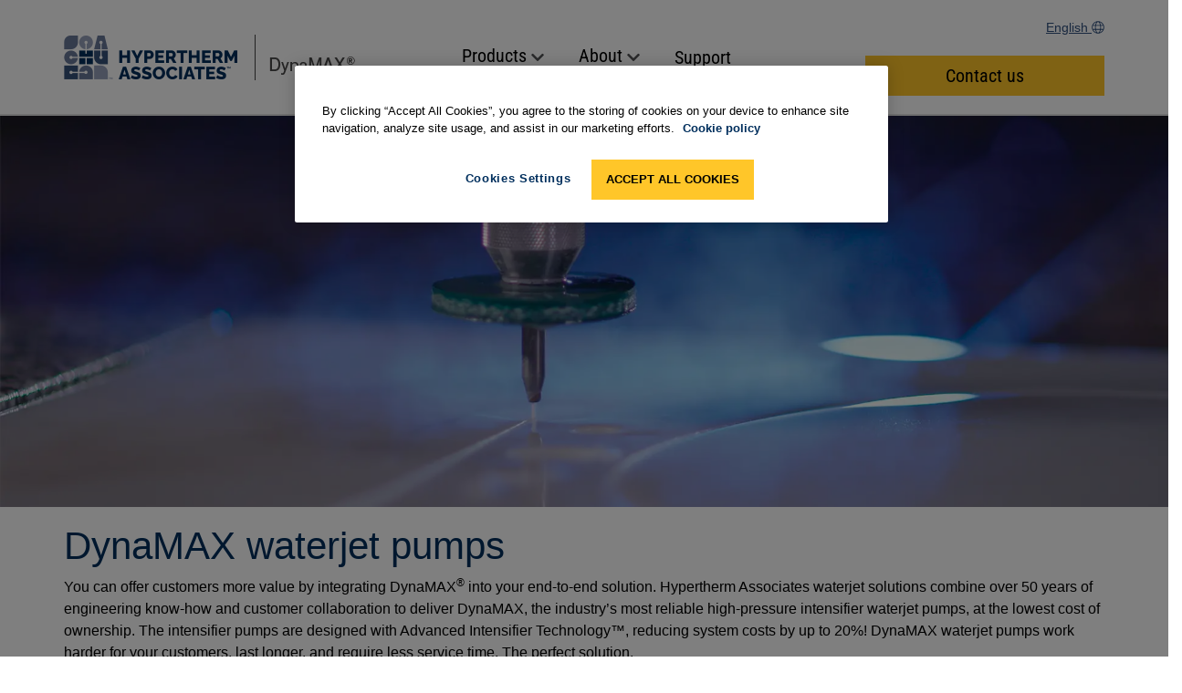

--- FILE ---
content_type: text/html; charset=utf-8
request_url: https://www.hyperthermassociates.com/dynamax/
body_size: 8968
content:


<!DOCTYPE html>
<html lang="en" class="">
<head>
    <script>
        window.dataLayer = window.dataLayer || [];
        window.dataLayer.push({
        'region': 'NA',
        'language': 'English'
        });
        var currentLanguage = "en";
        var currentRegion = "NA";
        var wtKey = "f05a9bd227d74ef18a0c17cd60bb185d-9e1d9f26-578f-42e5-83dd-8517f54568c5-7144";
        var wtOrg = "dff295e7-adf1-4221-9ea0-8405bdbfb5df";
    </script>



<script src="/dist/js/initialize-cc.min.js?v=QBkOP-2iYYo7w6snlVq3pVi0LMX5QjHGBSriLdDDGzc"></script>


<style>
    @font-face {
        font-display: swap;
        font-family: 'Roboto Condensed';
        font-style: normal;
        font-weight: 400;
        src: url('/dist/fonts/roboto-condensed-v30-latin-regular.woff2') format('woff2');
    }
</style>
    <script src="/jsl10n/deep-merge.js"></script><script src="/jsl10n/JsResources.Translations"></script>

<!-- Google Tag Manager -->
<script>(function(w,d,s,l,i){w[l]=w[l]||[];w[l].push({'gtm.start':
new Date().getTime(),event:'gtm.js'});var f=d.getElementsByTagName(s)[0],
j=d.createElement(s),dl=l!='dataLayer'?'&l='+l:'';j.async=true;j.src=
'https://www.googletagmanager.com/gtm.js?id='+i+dl+ '&gtm_auth=oet1RzJjczgOz4mHZs0B7Q&gtm_preview=env-1&gtm_cookies_win=x';f.parentNode.insertBefore(j,f);
})(window,document,'script','dataLayer','GTM-WPTK8QC');</script>
<!-- End Google Tag Manager -->
    

<meta http-equiv="Content-Type" content="text/html" charset="utf-8" />
<meta http-equiv="X-UA-Compatible" content="IE=Edge" />
<title>DynaMAX waterjet systems for original equipment manufacturers (OEMs)</title>


    <link rel="icon" href="/dist/hta/favicon.ico" sizes="any">
    <!-- 32x32 -->
    <link rel="icon" href="/dist/hta/icon.svg" type="image/svg+xml">
    <link rel="apple-touch-icon" href="/dist/hta/apple-touch-icon.png">
    <!-- 180x180 -->
    <link rel="manifest" href="/dist/hta/manifest.webmanifest">
    <meta name="apple-mobile-web-app-title" content="Hypertherm Associates">


<meta name="description" content="Learn about DynaMAX waterjet systems and parts, by Hypertherm Associates, to add to your original waterjet equipment to optimize waterjet performance.">

<!-- Facebook metadata -->
<meta property="og:title" content="DynaMAX waterjet systems for original equipment manufacturers (OEMs)" />
<meta property="og:description" content="Learn about DynaMAX waterjet systems and parts, by Hypertherm Associates, to add to your original waterjet equipment to optimize waterjet performance." />
<meta property="og:url" content="https://www.hyperthermassociates.com/dynamax/" />

<meta name="viewport" content="width=device-width, initial-scale=1" />

<link rel="search" type="application/opensearchdescription+xml" href="/opensearch.xml" title="Hypertherm Search">

<link rel="canonical" href="https://hyperthermassociates.com/dynamax/" />


<link rel="alternate" href="https://hyperthermassociates.com/dynamax/" hreflang="en" />
<link rel="alternate" href="https://www.hyperthermassociates.com/es/dynamax/" hreflang="es" />
<link rel="alternate" href="https://www.hyperthermassociates.com/fr/dynamax/" hreflang="fr" />
<link rel="alternate" href="https://www.hyperthermassociates.com/pt/dynamax/" hreflang="pt" />
<link rel="alternate" href="https://www.hyperthermassociates.com/de/dynamax/" hreflang="de" />
<link rel="alternate" href="https://www.hyperthermassociates.com/it/dynamax/" hreflang="it" />
<link rel="alternate" href="https://www.hyperthermassociates.com/pl/dynamax/" hreflang="pl" />
<link rel="alternate" href="https://www.hyperthermassociates.com/zh/dynamax/" hreflang="zh" />
<link rel="alternate" href="https://www.hyperthermassociates.com/ko/dynamax/" hreflang="ko" />
<link rel="alternate" href="https://www.hyperthermassociates.com/ja/dynamax/" hreflang="ja" />
<link rel="alternate" href="https://www.hyperthermassociates.com/tr/dynamax/" hreflang="tr" />
 <link rel="alternate" href="https://hyperthermassociates.com/dynamax/" hreflang="x-default" />


    <script>
!function(T,l,y){var S=T.location,k="script",D="instrumentationKey",C="ingestionendpoint",I="disableExceptionTracking",E="ai.device.",b="toLowerCase",w="crossOrigin",N="POST",e="appInsightsSDK",t=y.name||"appInsights";(y.name||T[e])&&(T[e]=t);var n=T[t]||function(d){var g=!1,f=!1,m={initialize:!0,queue:[],sv:"5",version:2,config:d};function v(e,t){var n={},a="Browser";return n[E+"id"]=a[b](),n[E+"type"]=a,n["ai.operation.name"]=S&&S.pathname||"_unknown_",n["ai.internal.sdkVersion"]="javascript:snippet_"+(m.sv||m.version),{time:function(){var e=new Date;function t(e){var t=""+e;return 1===t.length&&(t="0"+t),t}return e.getUTCFullYear()+"-"+t(1+e.getUTCMonth())+"-"+t(e.getUTCDate())+"T"+t(e.getUTCHours())+":"+t(e.getUTCMinutes())+":"+t(e.getUTCSeconds())+"."+((e.getUTCMilliseconds()/1e3).toFixed(3)+"").slice(2,5)+"Z"}(),iKey:e,name:"Microsoft.ApplicationInsights."+e.replace(/-/g,"")+"."+t,sampleRate:100,tags:n,data:{baseData:{ver:2}}}}var h=d.url||y.src;if(h){function a(e){var t,n,a,i,r,o,s,c,u,p,l;g=!0,m.queue=[],f||(f=!0,t=h,s=function(){var e={},t=d.connectionString;if(t)for(var n=t.split(";"),a=0;a<n.length;a++){var i=n[a].split("=");2===i.length&&(e[i[0][b]()]=i[1])}if(!e[C]){var r=e.endpointsuffix,o=r?e.location:null;e[C]="https://"+(o?o+".":"")+"dc."+(r||"services.visualstudio.com")}return e}(),c=s[D]||d[D]||"",u=s[C],p=u?u+"/v2/track":d.endpointUrl,(l=[]).push((n="SDK LOAD Failure: Failed to load Application Insights SDK script (See stack for details)",a=t,i=p,(o=(r=v(c,"Exception")).data).baseType="ExceptionData",o.baseData.exceptions=[{typeName:"SDKLoadFailed",message:n.replace(/\./g,"-"),hasFullStack:!1,stack:n+"\nSnippet failed to load ["+a+"] -- Telemetry is disabled\nHelp Link: https://go.microsoft.com/fwlink/?linkid=2128109\nHost: "+(S&&S.pathname||"_unknown_")+"\nEndpoint: "+i,parsedStack:[]}],r)),l.push(function(e,t,n,a){var i=v(c,"Message"),r=i.data;r.baseType="MessageData";var o=r.baseData;return o.message='AI (Internal): 99 message:"'+("SDK LOAD Failure: Failed to load Application Insights SDK script (See stack for details) ("+n+")").replace(/\"/g,"")+'"',o.properties={endpoint:a},i}(0,0,t,p)),function(e,t){if(JSON){var n=T.fetch;if(n&&!y.useXhr)n(t,{method:N,body:JSON.stringify(e),mode:"cors"});else if(XMLHttpRequest){var a=new XMLHttpRequest;a.open(N,t),a.setRequestHeader("Content-type","application/json"),a.send(JSON.stringify(e))}}}(l,p))}function i(e,t){f||setTimeout(function(){!t&&m.core||a()},500)}var e=function(){var n=l.createElement(k);n.src=h;var e=y[w];return!e&&""!==e||"undefined"==n[w]||(n[w]=e),n.onload=i,n.onerror=a,n.onreadystatechange=function(e,t){"loaded"!==n.readyState&&"complete"!==n.readyState||i(0,t)},n}();y.ld<0?l.getElementsByTagName("head")[0].appendChild(e):setTimeout(function(){l.getElementsByTagName(k)[0].parentNode.appendChild(e)},y.ld||0)}try{m.cookie=l.cookie}catch(p){}function t(e){for(;e.length;)!function(t){m[t]=function(){var e=arguments;g||m.queue.push(function(){m[t].apply(m,e)})}}(e.pop())}var n="track",r="TrackPage",o="TrackEvent";t([n+"Event",n+"PageView",n+"Exception",n+"Trace",n+"DependencyData",n+"Metric",n+"PageViewPerformance","start"+r,"stop"+r,"start"+o,"stop"+o,"addTelemetryInitializer","setAuthenticatedUserContext","clearAuthenticatedUserContext","flush"]),m.SeverityLevel={Verbose:0,Information:1,Warning:2,Error:3,Critical:4};var s=(d.extensionConfig||{}).ApplicationInsightsAnalytics||{};if(!0!==d[I]&&!0!==s[I]){var c="onerror";t(["_"+c]);var u=T[c];T[c]=function(e,t,n,a,i){var r=u&&u(e,t,n,a,i);return!0!==r&&m["_"+c]({message:e,url:t,lineNumber:n,columnNumber:a,error:i}),r},d.autoExceptionInstrumented=!0}return m}(y.cfg);function a(){y.onInit&&y.onInit(n)}(T[t]=n).queue&&0===n.queue.length?(n.queue.push(a),n.trackPageView({})):a()}(window,document,{src: "https://js.monitor.azure.com/scripts/b/ai.2.gbl.min.js", crossOrigin: "anonymous", cfg: {instrumentationKey:'34e420bb-1e5e-4e4f-8032-ac88a47de762', disableCookiesUsage: false }});
</script>


    
    <script src="/dist/js/head.min.js?v=e_a4mOBNt2MryBpBm8g4hNN5ZNEaCDanOst2VDFTGqw"></script>

    


    <link rel="stylesheet" href="/dist/css/styles-hyperthermassociates.min.css?v=LBzGXaiNriUTRwZ84U2BBwG4WtFSlyAOQGM7SU7sFcs" />


        <script>
            var productInterestData = {};
        </script>
</head>
<body data-js-enabled="false" class="hyperthermassociates">
<!-- Google Tag Manager (noscript) -->
<noscript><iframe src="https://www.googletagmanager.com/ns.html?id=GTM-WPTK8QC&gtm_auth=oet1RzJjczgOz4mHZs0B7Q&gtm_preview=env-1&gtm_cookies_win=x"
height="0" width="0" style="display:none;visibility:hidden"></iframe></noscript>
<!-- End Google Tag Manager (noscript) -->



    



    <div data-sticky-element class="landing-and-mirosite-page sticky-wrapper sticky-element hypertherm-associates-landing-page">




<div class="header-basic">
    <header>
        <div class="container">
            <div class="row row-flex-center">
                <div class="col-xs-12 col-sm-12 col-md-12 col-lg-9">
                    <nav class="navbar navbar-default header-basic" aria-label="Main">

                        <div class="navbar-header">
                            <a class="ht-logo-link" href="/dynamax/">
                                <picture class="fixed-ratio fixed-ratio-image">
                                    <source media="(min-width: 768px)"
                                            srcset="/globalassets/ha/dynamax/logo_hta_dynamax_400x62.png">
                                    <source media="(max-width: 767.98px)"
                                            srcset="/globalassets/ha/dynamax/logo_hta_dynamax_275x43_mobile.png">
                                    <img class="ht-logo" src="/globalassets/ha/dynamax/logo_hta_dynamax_400x62.png" alt="DynaMAX - Hypertherm Associates">
                                </picture>
                            </a>

                                <button type="button" class="navbar-toggle collapsed" data-toggle="collapse" data-target="#header-basic-navigation" aria-expanded="false">
                                    <span class="sr-only">Toggle navigation</span>
                                    <span class="icon-bar"></span>
                                    <span class="icon-bar"></span>
                                    <span class="icon-bar"></span>
                                </button>
                        </div>
                            <div class="collapse navbar-collapse" id="header-basic-navigation">

                                    <div class="change-language centertext hidden-md hidden-lg">
                                         <a href="/global-landing-page/">
                                            <span>
                                                English
                                            </span>
                                            <span class="svgsprite"><svg aria-hidden="true" focusable="false">
                <use xlink:href="/dist/spritemap.svg#globe"></use>
            </svg></span>
                                        </a>
                                    </div>

                                <!-- navigation -->
                                        <ul class="nav navbar-nav">


<li class="nav-item dropdown default-menu">

        <button type="button" class="nav-link" aria-haspopup="true" aria-expanded="false" aria-controls="314905">
            <span class="nav-text">Products</span>
            <span class="svgsprite"><svg aria-hidden="true" focusable="false">
                <use xlink:href="/dist/spritemap.svg#chevron-down"></use>
            </svg></span>
        </button>


            <div class="dropdown-menu default-menu" id="314905">
                            <div class="">



    <ul class="nav-links " id="314909">
            <li>
                <a href="/dynamax/dynamax-3-series-waterjet-pumps/" title="DynaMAX 3-series pumps" class="nav-link"><span class="nav-text">DynaMAX 3-series pumps</span></a>
            </li>
            <li>
                <a href="/dynamax/dynamax-5-series-predictive-waterjet-pumps/" title="DynaMAX 5-series predictive pumps" class="nav-link"><span class="nav-text">DynaMAX 5-series predictive pumps</span></a>
            </li>
            <li>
                <a href="/dynamax/dynamax-51005150-dual-intensifier-waterjet-pumps/" title="DynaMAX 5100/5150 dual intensifier pumps" class="nav-link"><span class="nav-text">DynaMAX 5100/5150 dual intensifier pumps</span></a>
            </li>
            <li>
                <a href="/dynamax/dialine-cutting-heads/" title="DiaLine cutting heads" class="nav-link"><span class="nav-text">DiaLine cutting heads</span></a>
            </li>
            <li>
                <a href="/dynamax/abrasive-regulator-ii/" title="Abrasive Regulator III" class="nav-link"><span class="nav-text">Abrasive Regulator III</span></a>
            </li>
            <li>
                <a href="/dynamax/abrasive-waterjet-pots/" title="Abrasive waterjet pots" class="nav-link"><span class="nav-text">Abrasive waterjet pots</span></a>
            </li>

    </ul>
                            </div>
            </div>
</li>

<li class="nav-item dropdown default-menu">

        <button type="button" class="nav-link" aria-haspopup="true" aria-expanded="false" aria-controls="314906">
            <span class="nav-text">About</span>
            <span class="svgsprite"><svg aria-hidden="true" focusable="false">
                <use xlink:href="/dist/spritemap.svg#chevron-down"></use>
            </svg></span>
        </button>


            <div class="dropdown-menu default-menu" id="314906">
                            <div class="">



    <ul class="nav-links " id="314911">
            <li>
                <a href="/dynamax/dynamax-waterjet-systems/" title="About DynaMAX systems" class="nav-link"><span class="nav-text">About DynaMAX systems</span></a>
            </li>
            <li>
                <a href="/dynamax/dynamax-waterjet-comparison/" title="Compare DynaMAX systems" class="nav-link"><span class="nav-text">Compare DynaMAX systems</span></a>
            </li>

    </ul>
                            </div>
            </div>
</li>

<li class="nav-item ">

        <a href="/dynamax/support/" title="Support" class="nav-link"><span class="nav-text">Support</span>
        </a>


</li>                                        </ul>
                                <!-- end navigation -->

                            </div>
                    </nav>
                </div>

                <div class="col-md-4 col-lg-3 hidden-xs hidden-sm">
                        <div class="change-language righttext">
                            <a href="/global-landing-page/">
                                <span>
                                    English
                                </span>
                                <span class="svgsprite"><svg aria-hidden="true" focusable="false">
                <use xlink:href="/dist/spritemap.svg#globe"></use>
            </svg></span>
                            </a>
                        </div>

                        <a class="btn btn-block btn-primary-wrap btn-primary" role="button" href="/contact-us/" target="_self">Contact us</a>
                </div>
            </div>
        </div>
    </header>

        <div class="container visible-xs visible-sm">
            <div class="row">
                <div class="col-xs-12">
                    <a class="btn btn-block btn-primary-wrap btn-primary" role="button" href="/contact-us/" target="_self">Contact us</a>
                </div>
            </div>
        </div>

</div>    </div>

<main class="landing-and-mirosite-page hypertherm-associates-landing-page">
    <div class="sticky-content">
        


    <div class="container-fluid">
        <div class="row">
            <div class="col-xs-12 no-gutter">
                <div class="hero-shot-image">

<picture><source media="(min-width: 1200px)" srcset="/globalassets/ha/dynamax/ss_wj_07_15_2018_1920x644.jpg?format=webp&width=1920&quality=65" type="image/webp"/><source media="(min-width: 1200px)" srcset="/globalassets/ha/dynamax/ss_wj_07_15_2018_1920x644.jpg?width=1920&quality=65"/><source media="(min-width: 992px)" srcset="/globalassets/ha/dynamax/ss_wj_07_15_2018_1920x644.jpg?format=webp&width=1200&quality=65" type="image/webp"/><source media="(min-width: 992px)" srcset="/globalassets/ha/dynamax/ss_wj_07_15_2018_1920x644.jpg?width=1200&quality=65"/><source media="(min-width: 768px)" srcset="/globalassets/ha/dynamax/ss_wj_07_15_2018_768x480.jpg?format=webp&width=992&quality=65" type="image/webp"/><source media="(min-width: 768px)" srcset="/globalassets/ha/dynamax/ss_wj_07_15_2018_768x480.jpg?width=992&quality=65"/><source media="(max-width: 768px)" srcset="/globalassets/ha/dynamax/ss_wj_07_15_2018_768x480.jpg?format=webp&width=768&quality=65" type="image/webp"/><source media="(max-width: 768px)" srcset="/globalassets/ha/dynamax/ss_wj_07_15_2018_768x480.jpg?width=768&quality=65"/><img alt="Waterjet cutting" src="/globalassets/ha/dynamax/ss_wj_07_15_2018_1920x644.jpg?width=1920&quality=65" loading="lazy" decoding="async" class="img-responsive"/></picture>                </div>

            </div>
        </div>
    </div>

    <div class="container">
        <div class="row">
            <div class="col-xs-12">
                <h1>DynaMAX waterjet pumps</h1>
            </div>
        </div>
    </div>

<div class="container-fluid">
    <div class="row">
        
<div class="row"><div class="block rowlayoutblock col-xxl-12 col-xl-12 col-lg-12 col-md-12 col-sm-12 col-xs-12">



<div class="container    ">
    <div class="row">
        <div class="col-xs-12">

            <div class="rowlayoutblock--content padding0-bottom padding0-top padding0-left padding0-right ">
                

                    <div class="row row-layout-messaging">
                        <div class="col-xs-12">
                                <div class="col-xs-12 no-gutter margin-bottom10">
                                    
<p>You can offer customers more value by integrating DynaMAX<sup>&reg;</sup> into your end-to-end solution. Hypertherm Associates waterjet solutions combine over 50 years of engineering know-how and customer collaboration to deliver DynaMAX, the industry&rsquo;s most reliable high-pressure intensifier waterjet pumps, at the lowest cost of ownership. The intensifier pumps are designed with Advanced Intensifier Technology&trade;, reducing system costs by up to 20%! DynaMAX waterjet pumps work harder for your customers, last longer, and require less service time. The perfect solution.</p>
                                </div>
                        </div>
                    </div>

                
<div class="row"><div class="block buttonblock col-xxl-6 col-xl-6 col-lg-6 col-md-6 col-sm-12 col-xs-12 displaymode-half">

            <a class="btn btn-block btn-primary-wrap btn-yellow" role="button" href="/dynamax/dynamax-waterjet-comparison/" target="_self" data-category="Landing page CTA Engagement" data-action="Compare" data-label="Compare DynaMAX pumps" data-loading-text="&lt;svg xmlns=&quot;http://www.w3.org/2000/svg&quot; width=&quot;1em&quot; height=&quot;1em&quot; viewBox=&quot;0 0 24 24&quot;&gt;&lt;path fill=&quot;currentColor&quot; d=&quot;M12,1A11,11,0,1,0,23,12,11,11,0,0,0,12,1Zm0,19a8,8,0,1,1,8-8A8,8,0,0,1,12,20Z&quot; opacity=&quot;0.25&quot;/&gt;&lt;path fill=&quot;currentColor&quot; d=&quot;M12,4a8,8,0,0,1,7.89,6.7A1.53,1.53,0,0,0,21.38,12h0a1.5,1.5,0,0,0,1.48-1.75,11,11,0,0,0-21.72,0A1.5,1.5,0,0,0,2.62,12h0a1.53,1.53,0,0,0,1.49-1.3A8,8,0,0,1,12,4Z&quot;&gt;&lt;animateTransform attributeName=&quot;transform&quot; dur=&quot;0.75s&quot; repeatCount=&quot;indefinite&quot; type=&quot;rotate&quot; values=&quot;0 12 12;360 12 12&quot;/&gt;&lt;/path&gt;&lt;/svg&gt;">
                Compare waterjet pumps
                    <span class="svginline"><svg xmlns="http://www.w3.org/2000/svg" viewbox="0 0 640 512"><path d="M256 336h-.02c0-16.18 1.34-8.73-85.05-181.51-8.83-17.65-25.89-26.49-42.95-26.49-17.04 0-34.08 8.82-42.92 26.49C-2.06 328.75.02 320.33.02 336H0c0 44.18 57.31 80 128 80s128-35.82 128-80zM83.24 265.13c11.4-22.65 26.02-51.69 44.46-89.1.03-.01.13-.03.29-.03l.02-.04c19.82 39.64 35.03 69.81 46.7 92.96 11.28 22.38 19.7 39.12 25.55 51.08H55.83c6.2-12.68 15.24-30.69 27.41-54.87zM528 464H344V155.93c27.42-8.67 48.59-31.36 54.39-59.93H528c8.84 0 16-7.16 16-16V64c0-8.84-7.16-16-16-16H393.25C380.89 19.77 352.79 0 320 0s-60.89 19.77-73.25 48H112c-8.84 0-16 7.16-16 16v16c0 8.84 7.16 16 16 16h129.61c5.8 28.57 26.97 51.26 54.39 59.93V464H112c-8.84 0-16 7.16-16 16v16c0 8.84 7.16 16 16 16h416c8.84 0 16-7.16 16-16v-16c0-8.84-7.16-16-16-16zM320 112c-17.64 0-32-14.36-32-32s14.36-32 32-32 32 14.36 32 32-14.36 32-32 32zm319.98 224c0-16.18 1.34-8.73-85.05-181.51-8.83-17.65-25.89-26.49-42.95-26.49-17.04 0-34.08 8.82-42.92 26.49-87.12 174.26-85.04 165.84-85.04 181.51H384c0 44.18 57.31 80 128 80s128-35.82 128-80h-.02zm-200.15-16c6.19-12.68 15.23-30.69 27.4-54.87 11.4-22.65 26.02-51.69 44.46-89.1.03-.01.13-.03.29-.03l.02-.04c19.82 39.64 35.03 69.81 46.7 92.96 11.28 22.38 19.7 39.12 25.55 51.08H439.83z"></path></svg></span>
            </a>

</div><div class="block genericcontentblock col-xxl-6 col-xl-6 col-lg-6 col-md-6 col-sm-12 col-xs-12 displaymode-half">




<div class="genericcontentblock--textonly padding0-bottom padding0-top padding0-left padding0-right">



<div class="txt-btn" style="margin: auto 0px;"><a title="DynaMAX product line" href="/dynamax/dynamax-waterjet-systems/">More about DynaMAX product line <span class="fas fa-chevron-right">&nbsp;</span></a>
<p>&nbsp;</p>
</div>
</div></div></div>
                <div class="clearfix"></div>
            </div>

        </div>
    </div>
</div></div><div class="block genericcontentblock col-xxl-12 col-xl-12 col-lg-12 col-md-12 col-sm-12 col-xs-12">




<div class="genericcontentblock--textonly padding0-bottom padding0-top padding0-left padding0-right">



<hr style="border: 2px solid #d1d3d4; text-align: center; max-width: 1210px;">
</div></div><div class="block rowlayoutblock col-xxl-12 col-xl-12 col-lg-12 col-md-12 col-sm-12 col-xs-12">



<div class="container    ">
    <div class="row">
        <div class="col-xs-12">

            <div class="rowlayoutblock--content padding45-bottom padding0-top padding0-left padding0-right ">
                

                    <div class="row row-layout-messaging">
                        <div class="col-xs-12">
                                <h2 class="">Waterjet pumps</h2>
                                <div class="col-xs-12 no-gutter margin-bottom10">
                                    
<p>Ranging from 15 to 150 horsepower, our waterjet pumps include Advanced Intensifier Technology&trade; to maximize performance and lower the total cost of ownership.</p>
<p style="text-align: center;">&nbsp;</p>
                                </div>
                        </div>
                    </div>

                
<div class="row"><div class="block genericcontentblock col-xxl-4 col-xl-4 col-lg-4 col-md-6 col-sm-12 col-xs-12 displaymode-one-third">




<div class="genericcontentblock--textonly padding0-bottom padding0-top padding0-left padding0-right">



<p><a title="DynaMAX 3-series product information" href="/dynamax/dynamax-3-series-waterjet-pumps/"><img class="img-responsive" src="/globalassets/ha/dynamax/bs_dynamax315_angle_375x188.jpg" alt="DynaMAX 315 image" width="375" height="188"></a></p>
<h4><a title="DynaMAX 3-series product information" href="/dynamax/dynamax-3-series-waterjet-pumps/">DynaMAX 3-series waterjet pumps </a></h4>
<p>A smaller footprint combined with consistent cut quality plus trouble-free operation and reliability make DynaMAX 3-series waterjet pumps the perfect solution for businesses.</p>
<div class="txt-btn"><a title="DynaMAX 3-series product information" href="/dynamax/dynamax-3-series-waterjet-pumps/">Learn more <span class="fas fa-chevron-right">&nbsp;</span></a></div>
</div></div><div class="block genericcontentblock col-xxl-4 col-xl-4 col-lg-4 col-md-6 col-sm-12 col-xs-12 displaymode-one-third">




<div class="genericcontentblock--textonly padding0-bottom padding0-top padding0-left padding0-right">



<p><a title="DynaMAX 5-series product information" href="/dynamax/dynamax-5-series-predictive-waterjet-pumps/"><img class="img-responsive" src="/globalassets/ha/dynamax/bs_dynamax560p_375x188.jpg" alt="DynaMAX 560P" width="375" height="188"></a></p>
<h4><a title="DynaMAX 5-series product information" href="/dynamax/dynamax-5-series-predictive-waterjet-pumps/">DynaMAX 5-series predictive waterjet pumps</a></h4>
<p>Offering our Seal Maintenance Technology&trade;, service-friendly features, and high-end performance, DynaMAX 5-series predictive waterjet pumps simplify maintenance and eliminate service disruptions.</p>
<div class="txt-btn"><a title="DynaMAX 5-series product information" href="/dynamax/dynamax-5-series-predictive-waterjet-pumps/">Learn more <span class="fas fa-chevron-right">&nbsp;</span></a></div>
</div></div><div class="block genericcontentblock col-xxl-4 col-xl-4 col-lg-4 col-md-6 col-sm-12 col-xs-12 displaymode-one-third">




<div class="genericcontentblock--textonly padding0-bottom padding0-top padding0-left padding0-right">



<p><a title="DynaMAX 5100/5150 product information" href="/dynamax/dynamax-51005150-dual-intensifier-waterjet-pumps/"><img class="img-responsive" src="/globalassets/ha/dynamax/bs_dynamax5100_375x188.jpg" alt="DynaMAX dual intensifier" width="375" height="188"></a></p>
<h4><a title="DynaMAX 5100/5150 product information" href="/dynamax/dynamax-51005150-dual-intensifier-waterjet-pumps/">DynaMAX 5-series dual intensifier waterjet pumps</a></h4>
<p>DynaMAX 5100 and DynaMAX 5150 products are our highest capacity waterjets. They include advanced control and monitoring features, and are engineered to deliver long-life reliability and uncompromised safety for the lowest cost of ownership.</p>
<div class="txt-btn"><a title="DynaMAX 5100/5150 product information" href="/dynamax/dynamax-51005150-dual-intensifier-waterjet-pumps/">Learn more <span class="fas fa-chevron-right">&nbsp;</span></a></div>
</div></div></div>
                <div class="clearfix"></div>
            </div>

        </div>
    </div>
</div></div><div class="block rowlayoutblock col-xxl-12 col-xl-12 col-lg-12 col-md-12 col-sm-12 col-xs-12">



<div class="container    ">
    <div class="row">
        <div class="col-xs-12">

            <div class="rowlayoutblock--content padding45-bottom padding0-top padding0-left padding0-right ">
                

                    <div class="row row-layout-messaging">
                        <div class="col-xs-12">
                                <h2 class="">Accessories</h2>
                        </div>
                    </div>

                
<div class="row"><div class="block genericcontentblock col-xxl-4 col-xl-4 col-lg-4 col-md-6 col-sm-12 col-xs-12 displaymode-one-third">




<div class="genericcontentblock--textonly padding0-bottom padding0-top padding0-left padding0-right">



<p><img class="img-responsive" src="/contentassets/ff1e8c897b6e421bb89f67a46783a2bf/art_abrasive_regulator3_125x169.jpg" alt="Abrasive Regulator 3" width="125" height="169"></p>
<h4><a title="Abrasive Regulator III product information" href="/dynamax/abrasive-regulator-ii/">Abrasive Regulator III</a></h4>
<p>Compact abrasive metering system keeps your waterjet system operating at peak cutting efficiency and reduces the cost of wasted abrasive.</p>
<div class="txt-btn"><a title="Abrasive Regulator II product information" href="/dynamax/abrasive-regulator-ii/">Learn more <span class="fas fa-chevron-right">&nbsp;</span></a></div>
</div></div><div class="block genericcontentblock col-xxl-4 col-xl-4 col-lg-4 col-md-6 col-sm-12 col-xs-12 displaymode-one-third">




<div class="genericcontentblock--textonly padding0-bottom padding0-top padding0-left padding0-right">



<p><img src="/globalassets/ha/dynamax/art_hopper-375x188.jpg" alt="" width="375" height="188"></p>
<h4><a title="Abrasive waterjet pots product information" href="/dynamax/abrasive-waterjet-pots/">Continuous feed hopper waterjet pots</a></h4>
<p>Hypertherm Associates abrasive pots add efficiency to waterjet operations, with safer, easier handling of bulk abrasives and faster changeover of abrasive sizes.</p>
<div class="txt-btn"><a title="Abrasive waterjet pots product information" href="/dynamax/abrasive-waterjet-pots/">Learn more <span class="fas fa-chevron-right">&nbsp;</span></a></div>
</div></div><div class="block genericcontentblock col-xxl-4 col-xl-4 col-lg-4 col-md-6 col-sm-12 col-xs-12 displaymode-one-third">




<div class="genericcontentblock--textonly padding0-bottom padding0-top padding0-left padding0-right">



<p><a title="DiaLine cutting head product information" href="/dynamax/dialine-cutting-heads/"><img class="img-responsive" src="/globalassets/ha/dynamax/bs_dialine_shadow_375x188.jpg" alt="DiaLine cutting head image" width="375" height="188"></a></p>
<h4><a title="DiaLine cutting head product information" href="/dynamax/dialine-cutting-heads/">DiaLine cutting head</a></h4>
<p>Fully customized waterjet cutting head ensures perfectly aligned stream for increased performance and productivity, backed by a 600-hour warranty.</p>
<div class="txt-btn"><a title="DiaLine cutting head product information" href="/dynamax/dialine-cutting-heads/">Learn more <span class="fas fa-chevron-right">&nbsp;</span></a></div>
</div></div></div>
                <div class="clearfix"></div>
            </div>

        </div>
    </div>
</div></div></div>
    </div>
</div>


<div class="row"><div class="block landingandmicrositefooterblock col-xxl-12 col-xl-12 col-lg-12 col-md-12 col-sm-12 col-xs-12">




<div class="simple-footer">
    <footer>
        <div class="container">
            <div class="row row-lg-flex-center row-md-flex-center">
                <div class="col-xs-12 simple-footer-links">
                    <ul>
                                <li>
                                    <a href="/policies/" title="Policies">Policies</a>
                                </li>
                                <li>
                                    <a href="/policies/terms-of-use/" title="Terms of use">Terms of use</a>
                                </li>
                                <li>
                                    <a href="/" title="www.HyperthermAssociates.com">www.HyperthermAssociates.com</a>
                                </li>

                            <li class="hidden-xs hidden-sm">|</li>
                            <li class="hidden-xs hidden-sm">&copy; 2026 Hypertherm, Inc. d/b/a Hypertherm Associates</li>
                    </ul>
                    <div class="grey-divider visible-xs visible-sm">&nbsp;</div>
                </div>


                <div class="row visible-xs visible-sm">
                    <div class="col-xs-12">
                        <p class="xs-copyright">&copy; 2026 Hypertherm, Inc. d/b/a Hypertherm Associates</p>
                    </div>
                </div>
            </div>
        </div>
    </footer>
</div></div></div>
<!-- HA footer -->
<div class="ha-brand-footer">
    <div class="container">
        <div class="row">
            <div class="col-lg-4 col-md-4 col-sm-6 col-xs-12 ha-brand-footer-left">
                        <a href="/">
                            <img class="header-logo" alt="Hypertherm Associates" src="/globalassets/_common/logos/logo_ht-associates_reg_white.png"/>
                        </a>
            </div>

            <div class="col-lg-8 col-md-8 col-sm-6 col-xs-12 ha-brand-footer-right">
                <p class="associate-owned">100% Associate-owned</p>

                    <ul>
                            <li>
                                <a href="/" title="www.HyperthermAssociates.com" alt="www.HyperthermAssociates.com">
                                    www.HyperthermAssociates.com
                                </a>
                            </li>
                    </ul>
            </div>
        </div>
    </div>
</div>


    </div>
</main>




    <script defer="defer" src="/Util/Find/epi-util/find.js"></script>
<script>
document.addEventListener('DOMContentLoaded',function(){if(typeof FindApi === 'function'){var api = new FindApi();api.setApplicationUrl('/');api.setServiceApiBaseUrl('/find_v2/');api.processEventFromCurrentUri();api.bindWindowEvents();api.bindAClickEvent();api.sendBufferedEvents();}})
</script>


    
    <script src="/dist/js/main.min.js?v=6JBfjur7D5Ki3LlK3q1MJc4ipLXofkl1ld4Ew4jtRhM"></script>
    <script src="/dist/js/initialize.min.js?v=J6wY3_TlhmhqSwDlIBs5MtOSY0Ha7FfGS9MIXtyPiu8"></script>

    


            <script>
                var currentAudienceGroups = {"e87030f9-dc52-46fb-b960-254c5174e255":"North America","5b5fc9b5-fe42-43e5-8323-53c794c134a2":"Americas","21efa510-bf61-45e6-a957-ae4321c5fd73":"Not Available"}
            </script>

    <script>(function () { var s = document.createElement('script'); var h = document.querySelector('head') || document.body; s.src = 'https://acsbapp.com/apps/app/dist/js/app.js'; s.async = true; s.onload = function () { acsbJS.init({ statementLink: '', footerHtml: '', hideMobile: false, hideTrigger: false, disableBgProcess: false, language: 'en', position: 'right', leadColor: '#002f5d', triggerColor: '#002f5d', triggerRadius: '50%', triggerPositionX: 'right', triggerPositionY: 'bottom', triggerIcon: 'people', triggerSize: 'medium', triggerOffsetX: 20, triggerOffsetY: 20, mobile: { triggerSize: 'small', triggerPositionX: 'right', triggerPositionY: 'bottom', triggerOffsetX: 10, triggerOffsetY: 10, triggerRadius: '50%' } }); }; h.appendChild(s); })();</script>

    <style> #epi-quickNavigator .epi-quickNavigator-dropdown ul li a { font-size: 1.2rem !important; } </style>
</body>
</html>

--- FILE ---
content_type: application/javascript
request_url: https://www.hyperthermassociates.com/jsl10n/JsResources.Translations
body_size: 147
content:
window.jsl10n = jsResourceHandler.deepmerge(window.jsl10n || {}, {"JsResources":{"Translations":{"Common":{"ErrorHasOccurred":"An error has occurred.","EnterValidPhoneNumber":"Enter a valid phone number","EnterValidEmailAddress":"Enter a valid email address","SelectCountry":"Select country","ReadLess":"Read less","ThisFieldRequired":"This field is required","FailedCaptchaValidation":"Failed captcha validation","Prev":"Prev","GetDirections":"Get directions","EnterValidNumber":"Enter a valid number","Next":"Next","ReadMore":"Read more","SelectAtLeastOneOption":"Select at least one option","NoCountrySelected":"No country selected"}}}})